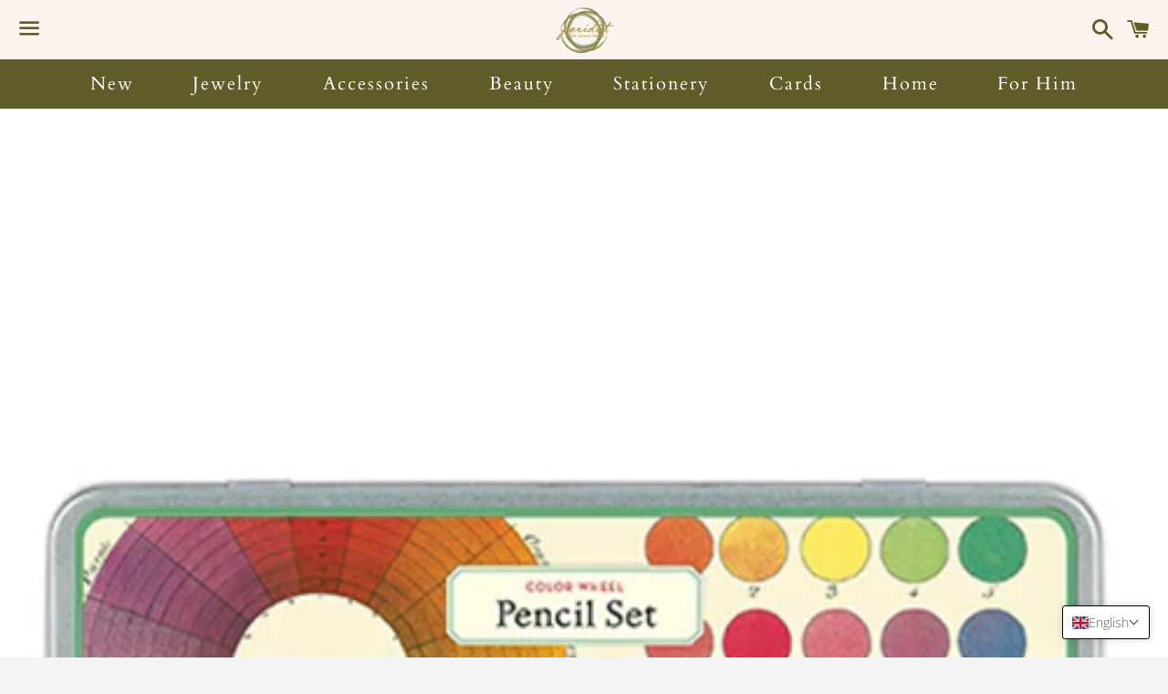

--- FILE ---
content_type: text/css
request_url: https://www.boutiqueperidot.com/cdn/shop/t/22/assets/css-block.css?v=163886031543119938561741699832
body_size: -564
content:
.template-index .site-header-wrapper{position:relative!important}.template-index .site-header,.site-header{background:#f9f4ed}.site-header__inner{background-color:#f9f4ed!important}.site-header .icon__fallback-text{display:none}.new-navigation .item-nav a{color:#5e5d27}.dropdown{background:#f9f4ed}.site-header__link,.site-header__logo-link{color:#5e5d27!important}.item-nav:last-child{display:block!important}@media screen and (max-width: 888px){#shopify-section-action-bar{display:none}}
/*# sourceMappingURL=/cdn/shop/t/22/assets/css-block.css.map?v=163886031543119938561741699832 */
